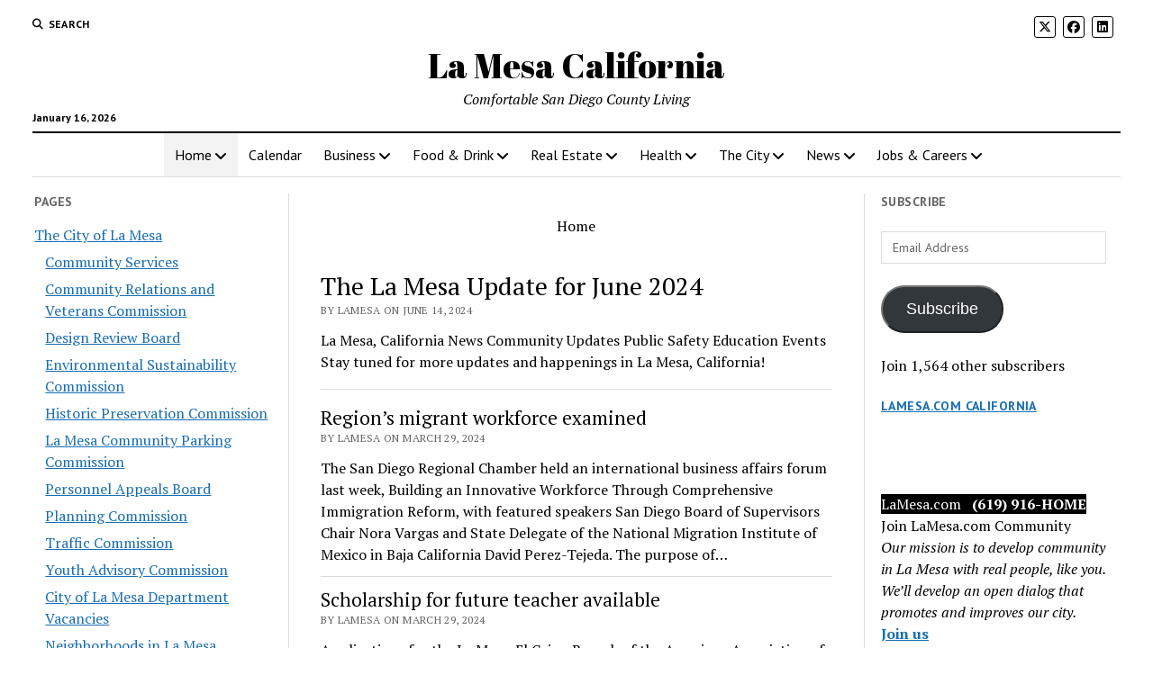

--- FILE ---
content_type: text/html; charset=UTF-8
request_url: https://www.lamesa.com/La%20Mesa/colin-parent/
body_size: 19071
content:
<!DOCTYPE html>

<html lang="en-US" prefix="og: https://ogp.me/ns#">

<head>
	<style id="jetpack-boost-critical-css">@media all{.wp-block-button__link{box-sizing:border-box;display:inline-block;text-align:center;word-break:break-word}:where(.wp-block-button__link){border-radius:9999px;box-shadow:none;padding:calc(.667em + 2px) calc(1.333em + 2px);text-decoration:none}ul{box-sizing:border-box}.screen-reader-text{border:0;clip:rect(1px,1px,1px,1px);clip-path:inset(50%);height:1px;margin:-1px;overflow:hidden;padding:0;position:absolute;width:1px;word-wrap:normal!important}.fa-brands,.fab,.fas{-moz-osx-font-smoothing:grayscale;-webkit-font-smoothing:antialiased;display:var(--fa-display,inline-block);font-style:normal;font-variant:normal;line-height:1;text-rendering:auto}.fas{font-family:"Font Awesome 6 Free"}.fa-brands,.fab{font-family:"Font Awesome 6 Brands"}.fa-angle-right:before{content:""}.fa-search:before{content:""}.fa-angle-left:before{content:""}@font-face{font-family:"Font Awesome 6 Brands";font-style:normal;font-weight:400;font-display:block}.fa-brands,.fab{font-weight:400}.fa-x-twitter:before{content:""}.fa-linkedin:before{content:""}.fa-facebook:before{content:""}@font-face{font-family:"Font Awesome 6 Free";font-style:normal;font-weight:400;font-display:block}@font-face{font-family:"Font Awesome 6 Free";font-style:normal;font-weight:900;font-display:block}.fas{font-weight:900}@font-face{font-family:"Font Awesome 5 Free";font-display:block;font-weight:900}@font-face{font-family:"Font Awesome 5 Free";font-display:block;font-weight:400}h1{font-size:1.75em;line-height:1.357}.toggle-dropdown,h2{font-size:1.3125em;line-height:1.143}.post-title{font-size:1.125em;line-height:1.333}.sidebar-left .widget-title,.sidebar-right .widget-title,input[type=email],input[type=search],input[type=submit]{font-size:.875em;line-height:1.286}.tagline{font-size:.875em;line-height:1.571}.dropdown-navigation a,.dropdown-navigation span,.post-byline{font-size:.75em;line-height:1.5}.site-header .date{font-size:.625em;line-height:1.8}.dropdown-navigation a,.dropdown-navigation span,.post-byline,.search-form-popup .search-submit,.search-toggle span,.sidebar-left .widget-title,.sidebar-right .widget-title{text-transform:uppercase;letter-spacing:.03em}.post-title a,.site-title a{color:#000;text-decoration:none}.post-title a:link,.site-title a:link{color:#000}.dropdown-navigation a,.menu-primary-items a,.site-header .social-media-icons a{color:#fff;text-decoration:none}.dropdown-navigation a:link,.menu-primary-items a:link,.site-header .social-media-icons a:link{color:#fff}*,:after,:before{box-sizing:border-box}body{height:100%;font-size:100%;line-height:1.5;margin:0;padding:0;font-family:"PT Serif",serif;color:#000;background:#fff;-webkit-font-smoothing:antialiased}.overflow-container{position:relative;height:auto;min-height:100%;overflow:hidden}.main{margin:0 auto}.loop-container:after{content:".";display:block;clear:both;visibility:hidden;line-height:0;height:0}p{margin:1.5em 0}a{color:#176db3}a:link{color:#176db3}h1,h2{font-family:"PT Serif",serif;margin:0;padding:0;font-weight:400}ul{font-size:1em;padding:0;margin:1.5em}ul ul{margin:0 1.5em}li li,ul ul{font-size:1em}blockquote{margin:1.5em 1.5em 1.5em 0;padding-left:1.5em;border-left:solid 3px #000}img{max-width:100%;height:auto}input[type=email],input[type=search]{width:100%;font-family:"PT Sans",sans-serif;padding:8px 12px;color:#000;border:solid 1px #dcdcdc;border-radius:0;-webkit-appearance:none}input[type=submit]{font-family:"PT Sans",sans-serif;font-weight:700;padding:10px 18px;color:#fff;background:#000;border:none;border-radius:0;-webkit-appearance:none}a img{border:none}@media only screen and (min-device-width:320px) and (max-device-width:480px) and (orientation:landscape){html{-webkit-text-size-adjust:none}}@media only screen and (min-device-width:768px) and (max-device-width:1024px) and (orientation:landscape){html{-webkit-text-size-adjust:none}}.screen-reader-text{position:absolute;clip:rect(1px 1px 1px 1px);clip:rect(1px,1px,1px,1px);overflow:hidden;height:1px;width:1px}.skip-content{position:absolute;top:-100%;width:100%;left:0;display:block;text-align:center;color:#fff!important;z-index:99;padding:1.5em;background:#000}.max-width{max-width:1280px;margin:0 auto;background:#fff}.blog .entry:last-child{border-bottom:none;padding-bottom:0}.site-header{position:relative;padding:.75em 5.556%;border-bottom:solid 1px #dcdcdc;margin-bottom:1.125em;text-align:center}.site-header:after{content:".";display:block;clear:both;visibility:hidden;line-height:0;height:0}.site-header .date{margin:0}.title-container{position:relative;z-index:19;display:inline-block;max-width:calc(100% - 96px)}.site-title{font-family:"Abril Fatface","Arial Black",cursive}.tagline{display:none;font-style:italic;margin:0}.social-media-icons{list-style:none}.social-media-icons li{display:inline-block;margin-right:8px;text-align:center}.social-media-icons a{line-height:30px;display:inline-block;width:36px;height:36px;border:solid 1px #fff;border-radius:3px}.social-media-icons i{vertical-align:middle}.site-header .social-media-icons{margin:-12px 0 3em;display:none;padding:0 5.556%;opacity:1;visibility:visible}.search-toggle{position:relative;z-index:19;float:left;border:solid 1px #dcdcdc;border-radius:3px;background:0 0;margin:0-36px 0 0;padding:8px 10px}.search-toggle span{display:none;font-family:"PT Sans",sans-serif;font-size:12px;line-height:1.5;font-weight:700;margin-left:6px}.search-toggle i{font-size:14px;line-height:18px}.search-form-popup{position:fixed;z-index:49;top:0;right:0;bottom:0;left:0;background:rgba(255,255,255,.97);padding:3.75em 5.556%;opacity:0;visibility:hidden}.search-form-popup .inner{position:relative;max-width:1210px;margin:0 auto}.search-form-popup .title{margin-bottom:18px;font-weight:700}.search-form-popup .search-form{display:-webkit-flex;display:-ms-flexbox;display:flex}.search-form-popup .search-field{border-radius:18px 0 0 18px;margin-right:0;border-right:none}.search-form-popup .search-submit{border-radius:0 18px 18px 0;margin-left:0;font-weight:700;min-width:87px}.search-form-popup .close{position:absolute;top:0;left:0;margin-left:8px}@media all and (min-width:31.25em){.search-form-popup .title{font-size:1.125em;line-height:1.333}}@media all and (min-width:37.5em){.site-header{padding:1.125em 2.778%}.site-title{font-size:1.3125em;line-height:1.143}.search-form-popup{padding:3.75em 2.778%}.search-form-popup .title{font-size:1.3125em;line-height:1.143;margin-bottom:24px}.search-form-popup .search-form{max-width:560px;margin:0 auto}}@media all and (min-width:50em){.site-header{border-bottom:0;padding-bottom:0}.site-header .date{display:inline-block;position:absolute;left:0;right:auto;bottom:-18px;font-family:"PT Sans",sans-serif;font-size:12px;line-height:1.5;font-weight:700}.title-container{display:block;max-width:100%;margin-bottom:1.5em}.site-title{font-size:1.75em;line-height:1.357}.tagline{display:block}.top-nav{margin-bottom:.375em}.top-nav:after{content:".";display:block;clear:both;visibility:hidden;line-height:0;height:0}.social-media-icons{line-height:0}.social-media-icons a{font-size:14px;line-height:18px;width:24px;height:24px;border:solid 1px #000}.site-header .social-media-icons{display:block;margin:0;padding:0;float:right}.site-header .social-media-icons a{color:#000}.site-header .social-media-icons a:link{color:#000}.search-toggle{position:relative;border:none;padding:0;margin:0 18px 0 0}.search-toggle span{display:inline-block}.search-toggle i{font-size:12px;line-height:1.5}.search-form-popup{padding-top:4.5em}.search-form-popup .title{font-size:1.75em;line-height:1.357}.search-form-popup .search-field{padding:11px 18px;border-radius:24px 0 0 24px;font-size:16px;line-height:1.5}.search-form-popup .search-submit{padding:15px 18px;border-radius:0 24px 24px 0}.search-form-popup .close{top:-54px}}@media all and (min-width:62.5em){.site-title{font-size:2.375em;line-height:1.342}.tagline{font-size:1em;line-height:1.5}.search-form-popup .title{font-size:2.375em;line-height:1.342}.search-form-popup .search-form{max-width:680px}}.layout-container{display:table;width:100%;table-layout:fixed}.main{display:table-header-group}.main .loop-container{padding:0 5.556% 1.5em}@media all and (min-width:37.5em){.main .loop-container{padding:0 2.778% 1.5em}}@media all and (min-width:50em){.content-container{position:relative}.content-container:after,.content-container:before{content:"";position:absolute;top:0;bottom:0;width:1px;background:#dcdcdc}.content-container:before{left:25%;right:auto}.content-container:after{right:25%;left:auto}.layout-container{display:block;position:relative;min-height:calc(100vh - 430px)}.layout-container:after{content:".";display:block;clear:both;visibility:hidden;line-height:0;height:0}.main{display:block;position:relative;width:50%;float:left;padding:0 2.778% 1.5em;margin-left:25%}.main .loop-container{padding:0}}.toggle-navigation{position:relative;z-index:19;float:right;border:solid 1px #dcdcdc;border-radius:3px;background:0 0;margin:0;padding:8px 5px;margin-left:-36px}.toggle-navigation svg{display:block}.menu-primary-container{position:fixed;z-index:19;top:67px;bottom:0;left:100%;width:100%;background:#000;opacity:0;visibility:hidden;overflow-y:scroll;overflow-x:hidden;-webkit-overflow-scrolling:touch;text-align:left}.menu-primary{padding:0 5.556%}.menu-primary-items{list-style:none;margin:0}.menu-primary-items:after{content:".";display:block;clear:both;visibility:hidden;line-height:0;height:0}.menu-primary-items li{position:relative;border-bottom:solid 1px #262626}.menu-primary-items li.current-menu-item>a{text-decoration:underline}.menu-primary-items a{display:block;font-family:"PT Sans",sans-serif;padding:15px 0}.menu-primary-items ul{position:fixed;top:-12px;left:100%;width:100%;list-style:none;margin:0;padding:0 5.556%;opacity:0;visibility:hidden}.menu-primary-items ul ul{left:200%}.toggle-dropdown{position:absolute;right:0;top:-1px;color:#fff;background:0 0;margin:0;padding:15px 5.556%;border:solid 1px #262626;border-radius:0}.dropdown-navigation{position:relative;z-index:39;opacity:0;visibility:hidden;font-family:"PT Sans",sans-serif;color:#fff;text-align:left;border-bottom:solid 1px #262626}.dropdown-navigation:after{content:".";display:block;clear:both;visibility:hidden;line-height:0;height:0}.dropdown-navigation a{font-weight:700;float:left;display:block;padding:.75em 5.556%}.dropdown-navigation span{font-weight:700;float:right;padding:.75em 5.556%;color:#999}.menu-primary-items{position:relative;top:-42px}@media all and (min-width:37.5em){.menu-primary-container{max-width:440px;box-shadow:-4px 0 12px 0 rgba(0,0,0,.1)}}@media all and (min-width:50em){.dropdown-navigation,.toggle-dropdown,.toggle-navigation{display:none}.menu-primary-container{position:static;max-width:none;box-shadow:none;background:0 0;opacity:1;visibility:visible;-webkit-transform:none;-ms-transform:none;transform:none;overflow:visible;text-align:center;border-top:solid 2px #000;border-bottom:solid 1px #dcdcdc}.menu-primary-items{position:static}.menu-primary-items li{position:relative;display:inline-block;border-bottom:none;margin-right:-4px}.menu-primary-items li.current-menu-item>a{text-decoration:none;background:#f3f3f3}.menu-primary-items li.menu-item-has-children>a:after{content:"";font-family:"Font Awesome 5 Free";font-weight:900;position:relative;margin-left:3px;line-height:1;top:1px}.menu-primary-items a{color:#000;display:inline-block;padding:12px}.menu-primary-items a:link{color:#000}.menu-primary-items ul{position:absolute;z-index:19;top:100%;left:.75em;width:auto;min-width:100%;padding:0;background:#fff;box-shadow:0 2px 4px 0 rgba(0,0,0,.1);text-align:left}.menu-primary-items ul:before{content:"";position:absolute;top:0;right:0;width:0;height:1px;background-image:-webkit-linear-gradient(left,#000,#dcdcdc);background-image:linear-gradient(to right,#000,#dcdcdc)}.menu-primary-items ul li{display:block;font-size:.875em;line-height:1.571;white-space:nowrap;margin-right:0}.menu-primary-items ul li.menu-item-has-children>a{position:relative}.menu-primary-items ul li.menu-item-has-children>a:after{content:"";position:absolute;top:10px;right:12px}.menu-primary-items ul li.menu-item-has-children:first-child>a:after{top:14px}.menu-primary-items ul li li{font-size:1em}.menu-primary-items ul li:first-child a{padding-top:12px}.menu-primary-items ul li:last-child a{padding-bottom:12px}.menu-primary-items ul a{display:block;padding:6px 36px 6px 24px}.menu-primary-items ul ul{left:calc(100% + 12px);top:0}}.menu-secondary-container{display:none}.menu-secondary{padding:0 5.556%}@media all and (min-width:50em){.menu-secondary-container{display:block;float:left;text-align:left}.menu-secondary{padding:0}}.entry{margin-bottom:1.125em;padding-bottom:1.125em;border-bottom:solid 1px #dcdcdc}.post-header{margin:.75em 0}.post-byline{color:#666}.post-content{margin-top:.75em}.post-content>p:first-child{margin-top:0}.post-content>p:last-child{margin-bottom:0}.post-content:after{content:".";display:block;clear:both;visibility:hidden;line-height:0;height:0}@media all and (min-width:31.25em){.post-title{font-size:1.3125em;line-height:1.143}}@media all and (min-width:37.5em){.post-title{font-size:1.75em;line-height:1.357}}@media all and (min-width:50em){.post-title{font-size:1.125em;line-height:1.333}}@media all and (min-width:56.25em){.post-title{font-size:1.3125em;line-height:1.143}}@media all and (min-width:68.75em){.post-title{font-size:1.75em;line-height:1.357}}.sidebar-left .inner,.sidebar-right .inner{padding:1.5em 5.556%0;margin:.75em 0;border-top:solid 1px #dcdcdc}.sidebar-left .inner:after,.sidebar-right .inner:after{content:".";display:block;clear:both;visibility:hidden;line-height:0;height:0}.sidebar-left .widget,.sidebar-right .widget{margin-bottom:1.5em}.sidebar-left .widget-title,.sidebar-right .widget-title{font-family:"PT Sans",sans-serif;font-weight:700;color:#666}.sidebar-left{display:table-row-group}.sidebar-right{display:table-footer-group}@media all and (min-width:37.5em){.sidebar .inner{padding:1.5em 2.778%0}.sidebar .widget{width:48%;float:right}.sidebar .widget:nth-child(odd){margin-right:4%;float:left}.sidebar-left{position:relative;padding-right:1.125em}.sidebar-left:before{content:"";position:absolute;top:0;right:-1px;bottom:0;width:1px;background:#dcdcdc}.sidebar-right{padding-left:1.125em}}@media all and (min-width:50em){.sidebar{display:block;margin:0;width:22%}.sidebar .inner{padding:0;margin:0;border:none}.sidebar .widget{width:100%;float:none;clear:both}.sidebar .widget:nth-child(odd){margin-right:0}.sidebar-left{margin-left:3%;padding-left:0;float:left}.sidebar-left:before{display:none}.sidebar-left~.main{margin-left:0}.sidebar-right{margin-right:3%;padding-right:0;float:right}}.widget-area:after{content:".";display:block;clear:both;visibility:hidden;line-height:0;height:0}.widget-area-above-main{text-align:center}.widget-area-above-main.active-1 .widget{margin-bottom:.75em}.widget-area-above-main{margin-bottom:.75em}.widget-area-above-main{padding:0 5.556%}@media all and (min-width:37.5em){.widget-area-above-main{padding:0 2.778%}}@media all and (min-width:50em){.widget-area-above-main{padding:0}}.widget-title{margin-bottom:1.125em}.widget input{max-width:100%}.widget>ul{margin:0;list-style:none}.widget>ul li{margin-bottom:6px}.widget_pages li{color:#666}.widget_pages ul{list-style:none}.widget_pages ul ul{margin:6px 0 0 12px}.layout-rows-excerpt .rows-excerpt{margin-bottom:.75em;padding-bottom:.75em}.layout-rows-excerpt .rows-excerpt>article:after{content:".";display:block;clear:both;visibility:hidden;line-height:0;height:0}.layout-rows-excerpt .rows-excerpt .post-header{margin:0}.layout-rows-excerpt .rows-excerpt>article{-webkit-flex-wrap:wrap;-ms-flex-wrap:wrap;flex-wrap:wrap}@media all and (min-width:37.5em){.layout-rows-excerpt .rows-excerpt .post-title{font-size:1.3125em;line-height:1.143}}@media all and (min-width:37.5em){.layout-rows-excerpt .rows-excerpt .post-title{font-size:1.125em;line-height:1.333}}@media all and (min-width:68.75em){.layout-rows-excerpt .rows-excerpt .post-title{font-size:1.3125em;line-height:1.333}}#subscribe-email input{width:95%}.screen-reader-text{border:0;clip:rect(1px,1px,1px,1px);clip-path:inset(50%);height:1px;margin:-1px;overflow:hidden;padding:0;position:absolute!important;width:1px;word-wrap:normal!important}#callnowbutton{display:none}@media screen and (max-width:650px){#callnowbutton.cnb-displaymode-mobile-only{display:block;position:fixed;text-decoration:none}#callnowbutton.cnb-full.cnb-displaymode-mobile-only{display:flex}}#callnowbutton.cnb-full{justify-content:center;align-items:center;text-shadow:0 1px 0 rgba(0,0,0,.18);width:100%;left:0;height:60px}.cnb-full.cnb-full-bottom{bottom:0}.cnb-full.cnb-text{text-align:center;color:#fff;font-weight:600;font-size:120%;overflow:hidden;white-space:nowrap}.cnb-zindex-10{z-index:2147483647}}</style>	<style>img:is([sizes="auto" i], [sizes^="auto," i]) { contain-intrinsic-size: 3000px 1500px }</style>
	<meta charset="UTF-8" />
<meta name="viewport" content="width=device-width, initial-scale=1" />
<meta name="template" content="Mission News 1.63" />
<!-- Jetpack Site Verification Tags -->
<meta name="msvalidate.01" content="D549470194C9BFAA6DE857BA391052B0" />

<!-- Search Engine Optimization by Rank Math - https://rankmath.com/ -->
<title>La Mesa San Diego County California</title>
<meta name="description" content="The City of La Mesa has long been known for its close knit business and local communities. La Mesa&#039;s quality leadership is reflected in its success."/>
<meta name="robots" content="follow, index"/>
<link rel="canonical" href="https://www.lamesa.com/" />
<link rel="next" href="https://www.lamesa.com/page/2/" />
<meta property="og:locale" content="en_US" />
<meta property="og:type" content="website" />
<meta property="og:title" content="La Mesa California" />
<meta property="og:description" content="LaMesa.com is the community website for La Mesa California. Everyone is welcome to participate." />
<meta property="og:url" content="https://www.lamesa.com/" />
<meta property="og:site_name" content="La Mesa California" />
<meta property="og:image" content="https://i0.wp.com/www.lamesa.com/wp-content/uploads/2018/01/cropped-ico-1-3.png" />
<meta property="og:image:secure_url" content="https://i0.wp.com/www.lamesa.com/wp-content/uploads/2018/01/cropped-ico-1-3.png" />
<meta property="og:image:width" content="512" />
<meta property="og:image:height" content="512" />
<meta property="og:image:alt" content="La Mesa California" />
<meta property="og:image:type" content="image/png" />
<meta name="twitter:card" content="summary_large_image" />
<meta name="twitter:title" content="La Mesa California" />
<meta name="twitter:description" content="LaMesa.com is the community website for La Mesa California. Everyone is welcome to participate." />
<meta name="twitter:site" content="@https://twitter.com/LaMesaSanDiego" />
<meta name="twitter:image" content="https://i0.wp.com/www.lamesa.com/wp-content/uploads/2018/01/cropped-ico-1-3.png" />
<script data-jetpack-boost="ignore" type="application/ld+json" class="rank-math-schema">{"@context":"https://schema.org","@graph":[{"@type":"Place","@id":"https://www.lamesa.com/#place","geo":{"@type":"GeoCoordinates","latitude":"32.7698445","longitude":"-117.0528141"},"hasMap":"https://www.google.com/maps/search/?api=1&amp;query=32.7698445,-117.0528141","address":{"@type":"PostalAddress","streetAddress":"7689 High St","addressLocality":"La Mesa","addressRegion":"California","postalCode":"91941","addressCountry":"US"}},{"@type":"Organization","@id":"https://www.lamesa.com/#organization","name":"La Mesa California","url":"https://www.lamesa.com","sameAs":["https://www.facebook.com/LaMesaSanDiego","https://twitter.com/https://twitter.com/LaMesaSanDiego"],"email":"info@lamesa.com","address":{"@type":"PostalAddress","streetAddress":"7689 High St","addressLocality":"La Mesa","addressRegion":"California","postalCode":"91941","addressCountry":"US"},"logo":{"@type":"ImageObject","@id":"https://www.lamesa.com/#logo","url":"https://www.lamesa.com/wp-content/uploads/2018/01/cropped-ico-1-3.png","contentUrl":"https://www.lamesa.com/wp-content/uploads/2018/01/cropped-ico-1-3.png","caption":"La Mesa California","inLanguage":"en-US","width":"512","height":"512"},"contactPoint":[{"@type":"ContactPoint","telephone":"+1-619-916-4663","contactType":"sales"}],"description":"La Mesa is a city in San Diego County, California, located nine miles east of Downtown San Diego. Nicknamed \"the Jewel of the Hills\", La Mesa is known for its tree-lined streets, walkable neighborhoods, and easy access to retail and commercial areas. ","location":{"@id":"https://www.lamesa.com/#place"}},{"@type":"WebSite","@id":"https://www.lamesa.com/#website","url":"https://www.lamesa.com","name":"La Mesa California","alternateName":"La Mesa San Diego California","publisher":{"@id":"https://www.lamesa.com/#organization"},"inLanguage":"en-US","potentialAction":{"@type":"SearchAction","target":"https://www.lamesa.com/?s={search_term_string}","query-input":"required name=search_term_string"}},{"@type":"CollectionPage","@id":"https://www.lamesa.com/#webpage","url":"https://www.lamesa.com/","name":"La Mesa San Diego County California","about":{"@id":"https://www.lamesa.com/#organization"},"isPartOf":{"@id":"https://www.lamesa.com/#website"},"inLanguage":"en-US"}]}</script>
<meta name="google-site-verification" content="H__Hug-xxgRYQTNyVG6TMJqQ-noFUX6HRjMneEtisZo" />
<!-- /Rank Math WordPress SEO plugin -->

<link rel='dns-prefetch' href='//www.googletagmanager.com' />
<link rel='dns-prefetch' href='//stats.wp.com' />
<link rel='dns-prefetch' href='//fonts.googleapis.com' />
<link rel='dns-prefetch' href='//v0.wordpress.com' />
<link rel='dns-prefetch' href='//widgets.wp.com' />
<link rel='dns-prefetch' href='//s0.wp.com' />
<link rel='dns-prefetch' href='//0.gravatar.com' />
<link rel='dns-prefetch' href='//1.gravatar.com' />
<link rel='dns-prefetch' href='//2.gravatar.com' />
<link rel='dns-prefetch' href='//jetpack.wordpress.com' />
<link rel='dns-prefetch' href='//public-api.wordpress.com' />
<link rel='preconnect' href='//i0.wp.com' />
<link rel='preconnect' href='//c0.wp.com' />
<link rel="alternate" type="application/rss+xml" title="La Mesa California &raquo; Feed" href="https://www.lamesa.com/feed/" />
<link rel="alternate" type="application/rss+xml" title="La Mesa California &raquo; Comments Feed" href="https://www.lamesa.com/comments/feed/" />

<style>@media screen and (max-width: 650px) {body {padding-bottom:60px;}}</style><noscript><link rel='stylesheet' id='all-css-bb6666a36f3f358ab068055c9c4442db' href='https://www.lamesa.com/wp-content/boost-cache/static/5b0f409c77.min.css' type='text/css' media='all' /></noscript><link data-media="all" onload="this.media=this.dataset.media; delete this.dataset.media; this.removeAttribute( &#039;onload&#039; );" rel='stylesheet' id='all-css-bb6666a36f3f358ab068055c9c4442db' href='https://www.lamesa.com/wp-content/boost-cache/static/5b0f409c77.min.css' type='text/css' media="not all" />
<style id='wp-emoji-styles-inline-css'>

	img.wp-smiley, img.emoji {
		display: inline !important;
		border: none !important;
		box-shadow: none !important;
		height: 1em !important;
		width: 1em !important;
		margin: 0 0.07em !important;
		vertical-align: -0.1em !important;
		background: none !important;
		padding: 0 !important;
	}
</style>
<style id='classic-theme-styles-inline-css'>
/*! This file is auto-generated */
.wp-block-button__link{color:#fff;background-color:#32373c;border-radius:9999px;box-shadow:none;text-decoration:none;padding:calc(.667em + 2px) calc(1.333em + 2px);font-size:1.125em}.wp-block-file__button{background:#32373c;color:#fff;text-decoration:none}
</style>
<style id='jetpack-sharing-buttons-style-inline-css'>
.jetpack-sharing-buttons__services-list{display:flex;flex-direction:row;flex-wrap:wrap;gap:0;list-style-type:none;margin:5px;padding:0}.jetpack-sharing-buttons__services-list.has-small-icon-size{font-size:12px}.jetpack-sharing-buttons__services-list.has-normal-icon-size{font-size:16px}.jetpack-sharing-buttons__services-list.has-large-icon-size{font-size:24px}.jetpack-sharing-buttons__services-list.has-huge-icon-size{font-size:36px}@media print{.jetpack-sharing-buttons__services-list{display:none!important}}.editor-styles-wrapper .wp-block-jetpack-sharing-buttons{gap:0;padding-inline-start:0}ul.jetpack-sharing-buttons__services-list.has-background{padding:1.25em 2.375em}
</style>
<style id='global-styles-inline-css'>
:root{--wp--preset--aspect-ratio--square: 1;--wp--preset--aspect-ratio--4-3: 4/3;--wp--preset--aspect-ratio--3-4: 3/4;--wp--preset--aspect-ratio--3-2: 3/2;--wp--preset--aspect-ratio--2-3: 2/3;--wp--preset--aspect-ratio--16-9: 16/9;--wp--preset--aspect-ratio--9-16: 9/16;--wp--preset--color--black: #000000;--wp--preset--color--cyan-bluish-gray: #abb8c3;--wp--preset--color--white: #ffffff;--wp--preset--color--pale-pink: #f78da7;--wp--preset--color--vivid-red: #cf2e2e;--wp--preset--color--luminous-vivid-orange: #ff6900;--wp--preset--color--luminous-vivid-amber: #fcb900;--wp--preset--color--light-green-cyan: #7bdcb5;--wp--preset--color--vivid-green-cyan: #00d084;--wp--preset--color--pale-cyan-blue: #8ed1fc;--wp--preset--color--vivid-cyan-blue: #0693e3;--wp--preset--color--vivid-purple: #9b51e0;--wp--preset--gradient--vivid-cyan-blue-to-vivid-purple: linear-gradient(135deg,rgba(6,147,227,1) 0%,rgb(155,81,224) 100%);--wp--preset--gradient--light-green-cyan-to-vivid-green-cyan: linear-gradient(135deg,rgb(122,220,180) 0%,rgb(0,208,130) 100%);--wp--preset--gradient--luminous-vivid-amber-to-luminous-vivid-orange: linear-gradient(135deg,rgba(252,185,0,1) 0%,rgba(255,105,0,1) 100%);--wp--preset--gradient--luminous-vivid-orange-to-vivid-red: linear-gradient(135deg,rgba(255,105,0,1) 0%,rgb(207,46,46) 100%);--wp--preset--gradient--very-light-gray-to-cyan-bluish-gray: linear-gradient(135deg,rgb(238,238,238) 0%,rgb(169,184,195) 100%);--wp--preset--gradient--cool-to-warm-spectrum: linear-gradient(135deg,rgb(74,234,220) 0%,rgb(151,120,209) 20%,rgb(207,42,186) 40%,rgb(238,44,130) 60%,rgb(251,105,98) 80%,rgb(254,248,76) 100%);--wp--preset--gradient--blush-light-purple: linear-gradient(135deg,rgb(255,206,236) 0%,rgb(152,150,240) 100%);--wp--preset--gradient--blush-bordeaux: linear-gradient(135deg,rgb(254,205,165) 0%,rgb(254,45,45) 50%,rgb(107,0,62) 100%);--wp--preset--gradient--luminous-dusk: linear-gradient(135deg,rgb(255,203,112) 0%,rgb(199,81,192) 50%,rgb(65,88,208) 100%);--wp--preset--gradient--pale-ocean: linear-gradient(135deg,rgb(255,245,203) 0%,rgb(182,227,212) 50%,rgb(51,167,181) 100%);--wp--preset--gradient--electric-grass: linear-gradient(135deg,rgb(202,248,128) 0%,rgb(113,206,126) 100%);--wp--preset--gradient--midnight: linear-gradient(135deg,rgb(2,3,129) 0%,rgb(40,116,252) 100%);--wp--preset--font-size--small: 12px;--wp--preset--font-size--medium: 20px;--wp--preset--font-size--large: 21px;--wp--preset--font-size--x-large: 42px;--wp--preset--font-size--regular: 16px;--wp--preset--font-size--larger: 28px;--wp--preset--spacing--20: 0.44rem;--wp--preset--spacing--30: 0.67rem;--wp--preset--spacing--40: 1rem;--wp--preset--spacing--50: 1.5rem;--wp--preset--spacing--60: 2.25rem;--wp--preset--spacing--70: 3.38rem;--wp--preset--spacing--80: 5.06rem;--wp--preset--shadow--natural: 6px 6px 9px rgba(0, 0, 0, 0.2);--wp--preset--shadow--deep: 12px 12px 50px rgba(0, 0, 0, 0.4);--wp--preset--shadow--sharp: 6px 6px 0px rgba(0, 0, 0, 0.2);--wp--preset--shadow--outlined: 6px 6px 0px -3px rgba(255, 255, 255, 1), 6px 6px rgba(0, 0, 0, 1);--wp--preset--shadow--crisp: 6px 6px 0px rgba(0, 0, 0, 1);}:where(.is-layout-flex){gap: 0.5em;}:where(.is-layout-grid){gap: 0.5em;}body .is-layout-flex{display: flex;}.is-layout-flex{flex-wrap: wrap;align-items: center;}.is-layout-flex > :is(*, div){margin: 0;}body .is-layout-grid{display: grid;}.is-layout-grid > :is(*, div){margin: 0;}:where(.wp-block-columns.is-layout-flex){gap: 2em;}:where(.wp-block-columns.is-layout-grid){gap: 2em;}:where(.wp-block-post-template.is-layout-flex){gap: 1.25em;}:where(.wp-block-post-template.is-layout-grid){gap: 1.25em;}.has-black-color{color: var(--wp--preset--color--black) !important;}.has-cyan-bluish-gray-color{color: var(--wp--preset--color--cyan-bluish-gray) !important;}.has-white-color{color: var(--wp--preset--color--white) !important;}.has-pale-pink-color{color: var(--wp--preset--color--pale-pink) !important;}.has-vivid-red-color{color: var(--wp--preset--color--vivid-red) !important;}.has-luminous-vivid-orange-color{color: var(--wp--preset--color--luminous-vivid-orange) !important;}.has-luminous-vivid-amber-color{color: var(--wp--preset--color--luminous-vivid-amber) !important;}.has-light-green-cyan-color{color: var(--wp--preset--color--light-green-cyan) !important;}.has-vivid-green-cyan-color{color: var(--wp--preset--color--vivid-green-cyan) !important;}.has-pale-cyan-blue-color{color: var(--wp--preset--color--pale-cyan-blue) !important;}.has-vivid-cyan-blue-color{color: var(--wp--preset--color--vivid-cyan-blue) !important;}.has-vivid-purple-color{color: var(--wp--preset--color--vivid-purple) !important;}.has-black-background-color{background-color: var(--wp--preset--color--black) !important;}.has-cyan-bluish-gray-background-color{background-color: var(--wp--preset--color--cyan-bluish-gray) !important;}.has-white-background-color{background-color: var(--wp--preset--color--white) !important;}.has-pale-pink-background-color{background-color: var(--wp--preset--color--pale-pink) !important;}.has-vivid-red-background-color{background-color: var(--wp--preset--color--vivid-red) !important;}.has-luminous-vivid-orange-background-color{background-color: var(--wp--preset--color--luminous-vivid-orange) !important;}.has-luminous-vivid-amber-background-color{background-color: var(--wp--preset--color--luminous-vivid-amber) !important;}.has-light-green-cyan-background-color{background-color: var(--wp--preset--color--light-green-cyan) !important;}.has-vivid-green-cyan-background-color{background-color: var(--wp--preset--color--vivid-green-cyan) !important;}.has-pale-cyan-blue-background-color{background-color: var(--wp--preset--color--pale-cyan-blue) !important;}.has-vivid-cyan-blue-background-color{background-color: var(--wp--preset--color--vivid-cyan-blue) !important;}.has-vivid-purple-background-color{background-color: var(--wp--preset--color--vivid-purple) !important;}.has-black-border-color{border-color: var(--wp--preset--color--black) !important;}.has-cyan-bluish-gray-border-color{border-color: var(--wp--preset--color--cyan-bluish-gray) !important;}.has-white-border-color{border-color: var(--wp--preset--color--white) !important;}.has-pale-pink-border-color{border-color: var(--wp--preset--color--pale-pink) !important;}.has-vivid-red-border-color{border-color: var(--wp--preset--color--vivid-red) !important;}.has-luminous-vivid-orange-border-color{border-color: var(--wp--preset--color--luminous-vivid-orange) !important;}.has-luminous-vivid-amber-border-color{border-color: var(--wp--preset--color--luminous-vivid-amber) !important;}.has-light-green-cyan-border-color{border-color: var(--wp--preset--color--light-green-cyan) !important;}.has-vivid-green-cyan-border-color{border-color: var(--wp--preset--color--vivid-green-cyan) !important;}.has-pale-cyan-blue-border-color{border-color: var(--wp--preset--color--pale-cyan-blue) !important;}.has-vivid-cyan-blue-border-color{border-color: var(--wp--preset--color--vivid-cyan-blue) !important;}.has-vivid-purple-border-color{border-color: var(--wp--preset--color--vivid-purple) !important;}.has-vivid-cyan-blue-to-vivid-purple-gradient-background{background: var(--wp--preset--gradient--vivid-cyan-blue-to-vivid-purple) !important;}.has-light-green-cyan-to-vivid-green-cyan-gradient-background{background: var(--wp--preset--gradient--light-green-cyan-to-vivid-green-cyan) !important;}.has-luminous-vivid-amber-to-luminous-vivid-orange-gradient-background{background: var(--wp--preset--gradient--luminous-vivid-amber-to-luminous-vivid-orange) !important;}.has-luminous-vivid-orange-to-vivid-red-gradient-background{background: var(--wp--preset--gradient--luminous-vivid-orange-to-vivid-red) !important;}.has-very-light-gray-to-cyan-bluish-gray-gradient-background{background: var(--wp--preset--gradient--very-light-gray-to-cyan-bluish-gray) !important;}.has-cool-to-warm-spectrum-gradient-background{background: var(--wp--preset--gradient--cool-to-warm-spectrum) !important;}.has-blush-light-purple-gradient-background{background: var(--wp--preset--gradient--blush-light-purple) !important;}.has-blush-bordeaux-gradient-background{background: var(--wp--preset--gradient--blush-bordeaux) !important;}.has-luminous-dusk-gradient-background{background: var(--wp--preset--gradient--luminous-dusk) !important;}.has-pale-ocean-gradient-background{background: var(--wp--preset--gradient--pale-ocean) !important;}.has-electric-grass-gradient-background{background: var(--wp--preset--gradient--electric-grass) !important;}.has-midnight-gradient-background{background: var(--wp--preset--gradient--midnight) !important;}.has-small-font-size{font-size: var(--wp--preset--font-size--small) !important;}.has-medium-font-size{font-size: var(--wp--preset--font-size--medium) !important;}.has-large-font-size{font-size: var(--wp--preset--font-size--large) !important;}.has-x-large-font-size{font-size: var(--wp--preset--font-size--x-large) !important;}
:where(.wp-block-post-template.is-layout-flex){gap: 1.25em;}:where(.wp-block-post-template.is-layout-grid){gap: 1.25em;}
:where(.wp-block-columns.is-layout-flex){gap: 2em;}:where(.wp-block-columns.is-layout-grid){gap: 2em;}
:root :where(.wp-block-pullquote){font-size: 1.5em;line-height: 1.6;}
</style>
<noscript><link rel='stylesheet' id='ct-mission-news-google-fonts-css' href='//fonts.googleapis.com/css?family=Abril+Fatface%7CPT+Sans%3A400%2C700%7CPT+Serif%3A400%2C400i%2C700%2C700i&#038;subset=latin%2Clatin-ext&#038;display=swap&#038;ver=6.8.3' media='all' />
</noscript><link data-media="all" onload="this.media=this.dataset.media; delete this.dataset.media; this.removeAttribute( &#039;onload&#039; );" rel='stylesheet' id='ct-mission-news-google-fonts-css' href='//fonts.googleapis.com/css?family=Abril+Fatface%7CPT+Sans%3A400%2C700%7CPT+Serif%3A400%2C400i%2C700%2C700i&#038;subset=latin%2Clatin-ext&#038;display=swap&#038;ver=6.8.3' media="not all" />
<style id='jetpack_facebook_likebox-inline-css'>
.widget_facebook_likebox {
	overflow: hidden;
}

</style>
<script data-jetpack-boost="ignore" type="text/javascript" src="https://www.lamesa.com/wp-includes/js/jquery/jquery.min.js?ver=3.7.1" id="jquery-core-js"></script>


<!-- Google tag (gtag.js) snippet added by Site Kit -->
<!-- Google Analytics snippet added by Site Kit -->


<link rel="https://api.w.org/" href="https://www.lamesa.com/wp-json/" /><link rel="EditURI" type="application/rsd+xml" title="RSD" href="https://www.lamesa.com/xmlrpc.php?rsd" />
<meta name="generator" content="WordPress 6.8.3" />
<link rel='shortlink' href='https://wp.me/93FQB' />
<meta name="generator" content="Site Kit by Google 1.170.0" /><meta http-equiv="Content-type" content="text/html; charset=utf-8" />	<style>img#wpstats{display:none}</style>
		
<!-- Google AdSense meta tags added by Site Kit -->
<meta name="google-adsense-platform-account" content="ca-host-pub-2644536267352236">
<meta name="google-adsense-platform-domain" content="sitekit.withgoogle.com">
<!-- End Google AdSense meta tags added by Site Kit -->
<link rel="icon" href="https://i0.wp.com/www.lamesa.com/wp-content/uploads/2018/01/cropped-ico-1-3.png?fit=32%2C32&#038;ssl=1" sizes="32x32" />
<link rel="icon" href="https://i0.wp.com/www.lamesa.com/wp-content/uploads/2018/01/cropped-ico-1-3.png?fit=192%2C192&#038;ssl=1" sizes="192x192" />
<link rel="apple-touch-icon" href="https://i0.wp.com/www.lamesa.com/wp-content/uploads/2018/01/cropped-ico-1-3.png?fit=180%2C180&#038;ssl=1" />
<meta name="msapplication-TileImage" content="https://i0.wp.com/www.lamesa.com/wp-content/uploads/2018/01/cropped-ico-1-3.png?fit=270%2C270&#038;ssl=1" />
</head>

<body id="mission-news" class="home blog wp-theme-mission-news layout-rows-excerpt">
<a class="skip-content" href="#main">Press &quot;Enter&quot; to skip to content</a>
<div id="overflow-container" class="overflow-container">
	<div id="max-width" class="max-width">
							<header class="site-header" id="site-header" role="banner">
				<div class="top-nav">
					<button id="search-toggle" class="search-toggle"><i class="fas fa-search"></i><span>Search</span></button>
<div id="search-form-popup" class="search-form-popup">
	<div class="inner">
		<div class="title">Search La Mesa California</div>
		<div class='search-form-container'>
    <form role="search" method="get" class="search-form" action="https://www.lamesa.com">
        <input id="search-field" type="search" class="search-field" value="" name="s"
               title="Search" placeholder=" Search for..." />
        <input type="submit" class="search-submit" value='Search'/>
    </form>
</div>		<a id="close-search" class="close" href="#"><svg xmlns="http://www.w3.org/2000/svg" width="20" height="20" viewBox="0 0 20 20" version="1.1"><g stroke="none" stroke-width="1" fill="none" fill-rule="evenodd"><g transform="translate(-17.000000, -12.000000)" fill="#000000"><g transform="translate(17.000000, 12.000000)"><rect transform="translate(10.000000, 10.000000) rotate(45.000000) translate(-10.000000, -10.000000) " x="9" y="-2" width="2" height="24"/><rect transform="translate(10.000000, 10.000000) rotate(-45.000000) translate(-10.000000, -10.000000) " x="9" y="-2" width="2" height="24"/></g></g></g></svg></a>
	</div>
</div>
					<div id="menu-secondary-container" class="menu-secondary-container">
						<div id="menu-secondary" class="menu-container menu-secondary" role="navigation">
	</div>
					</div>
					<ul id='social-media-icons' class='social-media-icons'><li>					<a class="twitter" target="_blank"
					   href="https://twitter.com/LaMesaSanDiego">
						<i class="fa-brands fa-x-twitter"
						   title="twitter"></i>
					</a>
					</li><li>					<a class="facebook" target="_blank"
					   href="https://www.facebook.com/LaMesaSanDiego">
						<i class="fab fa-facebook"
						   title="facebook"></i>
					</a>
					</li><li>					<a class="linkedin" target="_blank"
					   href="https://www.linkedin.com/company/lamesa/">
						<i class="fab fa-linkedin"
						   title="linkedin"></i>
					</a>
					</li></ul>				</div>
				<div id="title-container" class="title-container"><div class='site-title has-date'><a href='https://www.lamesa.com'>La Mesa California</a></div><p class="date">January 16, 2026</p><p class="tagline">Comfortable San Diego County Living</p>				</div>
				<button id="toggle-navigation" class="toggle-navigation" name="toggle-navigation" aria-expanded="false">
					<span class="screen-reader-text">open menu</span>
					<svg xmlns="http://www.w3.org/2000/svg" width="24" height="18" viewBox="0 0 24 18" version="1.1"><g stroke="none" stroke-width="1" fill="none" fill-rule="evenodd"><g transform="translate(-272.000000, -21.000000)" fill="#000000"><g transform="translate(266.000000, 12.000000)"><g transform="translate(6.000000, 9.000000)"><rect class="top-bar" x="0" y="0" width="24" height="2"/><rect class="middle-bar" x="0" y="8" width="24" height="2"/><rect class="bottom-bar" x="0" y="16" width="24" height="2"/></g></g></g></g></svg>				</button>
				<div id="menu-primary-container" class="menu-primary-container tier-1">
					<div class="dropdown-navigation"><a id="back-button" class="back-button" href="#"><i class="fas fa-angle-left"></i> Back</a><span class="label"></span></div>
<div id="menu-primary" class="menu-container menu-primary" role="navigation">
    <nav class="menu"><ul id="menu-primary-items" class="menu-primary-items"><li id="menu-item-2827" class="menu-item menu-item-type-custom menu-item-object-custom current-menu-item menu-item-home menu-item-has-children menu-item-2827"><a href="https://www.lamesa.com">Home</a><button class="toggle-dropdown" aria-expanded="false" name="toggle-dropdown"><span class="screen-reader-text">open menu</span><i class="fas fa-angle-right"></i></button>
<ul class="sub-menu">
	<li id="menu-item-6435" class="menu-item menu-item-type-post_type menu-item-object-page menu-item-6435"><a href="https://www.lamesa.com/contact-us/">Contact Us</a></li>
	<li id="menu-item-13063" class="menu-item menu-item-type-post_type menu-item-object-page menu-item-privacy-policy menu-item-13063"><a rel="privacy-policy" href="https://www.lamesa.com/business/privacy-policy/">Privacy Policy</a></li>
</ul>
</li>
<li id="menu-item-11540" class="menu-item menu-item-type-custom menu-item-object-custom menu-item-11540"><a href="https://www.lamesa.com/event-calendar/">Calendar</a></li>
<li id="menu-item-6477" class="menu-item menu-item-type-post_type menu-item-object-page menu-item-has-children menu-item-6477"><a href="https://www.lamesa.com/business/">Business</a><button class="toggle-dropdown" aria-expanded="false" name="toggle-dropdown"><span class="screen-reader-text">open menu</span><i class="fas fa-angle-right"></i></button>
<ul class="sub-menu">
	<li id="menu-item-7987" class="menu-item menu-item-type-post_type menu-item-object-page menu-item-7987"><a href="https://www.lamesa.com/business/add-your-business/">Add Your Business Buy Local</a></li>
	<li id="menu-item-14607" class="menu-item menu-item-type-post_type menu-item-object-page menu-item-14607"><a href="https://www.lamesa.com/business/la-mesa-village-association/">La Mesa Village Association</a></li>
	<li id="menu-item-64804" class="menu-item menu-item-type-post_type menu-item-object-page menu-item-64804"><a href="https://www.lamesa.com/foothills-art-association/">Foothills Art Association</a></li>
	<li id="menu-item-14148" class="menu-item menu-item-type-post_type menu-item-object-page menu-item-14148"><a href="https://www.lamesa.com/business/insurance/">Insurance</a></li>
	<li id="menu-item-14614" class="menu-item menu-item-type-post_type menu-item-object-page menu-item-has-children menu-item-14614"><a href="https://www.lamesa.com/business/law-directory/">La Mesa Law Directory</a><button class="toggle-dropdown" aria-expanded="false" name="toggle-dropdown"><span class="screen-reader-text">open menu</span><i class="fas fa-angle-right"></i></button>
	<ul class="sub-menu">
		<li id="menu-item-14625" class="menu-item menu-item-type-post_type menu-item-object-page menu-item-14625"><a href="https://www.lamesa.com/business/law-directory/la-mesa-bankruptcy-law/">La Mesa Bankruptcy Law</a></li>
		<li id="menu-item-14643" class="menu-item menu-item-type-post_type menu-item-object-page menu-item-14643"><a href="https://www.lamesa.com/business/law-directory/employment-law-la-mesa/">Employment Law La Mesa</a></li>
		<li id="menu-item-14632" class="menu-item menu-item-type-post_type menu-item-object-page menu-item-14632"><a href="https://www.lamesa.com/business/law-directory/business-litigation-la-mesa/">Business Litigation La Mesa</a></li>
		<li id="menu-item-14642" class="menu-item menu-item-type-post_type menu-item-object-page menu-item-14642"><a href="https://www.lamesa.com/business/law-directory/civil-litigation-law/">Civil Litigation Law</a></li>
		<li id="menu-item-14644" class="menu-item menu-item-type-post_type menu-item-object-page menu-item-14644"><a href="https://www.lamesa.com/business/law-directory/family-law-la-mesa/">Family Law La Mesa</a></li>
	</ul>
</li>
	<li id="menu-item-11363" class="menu-item menu-item-type-post_type menu-item-object-page menu-item-11363"><a href="https://www.lamesa.com/business/sprouts-natural-and-organic-store/">Sprouts Natural and Organic Store</a></li>
	<li id="menu-item-7825" class="menu-item menu-item-type-post_type menu-item-object-page menu-item-7825"><a href="https://www.lamesa.com/%ef%bb%bf%ef%bb%bf%ef%bb%bfgrossmont-center/">﻿﻿﻿Grossmont Center</a></li>
	<li id="menu-item-7747" class="menu-item menu-item-type-post_type menu-item-object-page menu-item-7747"><a href="https://www.lamesa.com/the-city-of-la-mesa/neighborhoods-in-la-mesa/">Neighborhoods in La Mesa</a></li>
	<li id="menu-item-6707" class="menu-item menu-item-type-post_type menu-item-object-page menu-item-6707"><a href="https://www.lamesa.com/food-drink/restaurants/">Restaurants</a></li>
	<li id="menu-item-11366" class="menu-item menu-item-type-post_type menu-item-object-page menu-item-11366"><a href="https://www.lamesa.com/business/dream-dinners-la-mesa/">Dream Dinners La Mesa</a></li>
	<li id="menu-item-6486" class="menu-item menu-item-type-post_type menu-item-object-page menu-item-6486"><a href="https://www.lamesa.com/business/carl-burger-dodge-and-jeep/">Carl Burger Dodge and Jeep</a></li>
	<li id="menu-item-6476" class="menu-item menu-item-type-post_type menu-item-object-page menu-item-6476"><a href="https://www.lamesa.com/business/la-mesa-rv/">La Mesa RV</a></li>
	<li id="menu-item-6547" class="menu-item menu-item-type-post_type menu-item-object-page menu-item-6547"><a href="https://www.lamesa.com/business/sandiegoguitarandbasslessons/">Guitar Lessons in La Mesa</a></li>
</ul>
</li>
<li id="menu-item-5095" class="menu-item menu-item-type-post_type menu-item-object-page menu-item-has-children menu-item-5095"><a href="https://www.lamesa.com/food-drink/">Food &#038; Drink</a><button class="toggle-dropdown" aria-expanded="false" name="toggle-dropdown"><span class="screen-reader-text">open menu</span><i class="fas fa-angle-right"></i></button>
<ul class="sub-menu">
	<li id="menu-item-11654" class="menu-item menu-item-type-post_type menu-item-object-page menu-item-has-children menu-item-11654"><a href="https://www.lamesa.com/food-drink/restaurants/">Restaurants</a><button class="toggle-dropdown" aria-expanded="false" name="toggle-dropdown"><span class="screen-reader-text">open menu</span><i class="fas fa-angle-right"></i></button>
	<ul class="sub-menu">
		<li id="menu-item-64991" class="menu-item menu-item-type-post_type menu-item-object-page menu-item-64991"><a href="https://www.lamesa.com/la-mesa-bbq-smokey-the-brisket/">La Mesa BBQ – Smokey &#038; The Brisket</a></li>
		<li id="menu-item-11653" class="menu-item menu-item-type-post_type menu-item-object-page menu-item-11653"><a href="https://www.lamesa.com/food-drink/la-mesa-mexican-restaurant/">La Mesa Mexican Restaurant</a></li>
	</ul>
</li>
	<li id="menu-item-5096" class="menu-item menu-item-type-post_type menu-item-object-page menu-item-5096"><a href="https://www.lamesa.com/food-drink/bars-in-la-mesa/">Bars in La Mesa</a></li>
</ul>
</li>
<li id="menu-item-3242" class="menu-item menu-item-type-post_type menu-item-object-page menu-item-has-children menu-item-3242"><a href="https://www.lamesa.com/real-estate/">Real Estate</a><button class="toggle-dropdown" aria-expanded="false" name="toggle-dropdown"><span class="screen-reader-text">open menu</span><i class="fas fa-angle-right"></i></button>
<ul class="sub-menu">
	<li id="menu-item-7748" class="menu-item menu-item-type-post_type menu-item-object-page menu-item-7748"><a href="https://www.lamesa.com/the-city-of-la-mesa/neighborhoods-in-la-mesa/">Neighborhoods in La Mesa</a></li>
	<li id="menu-item-7789" class="menu-item menu-item-type-custom menu-item-object-custom menu-item-7789"><a href="https://www.lamesa.com/homes">Homes in La Mesa</a></li>
	<li id="menu-item-7988" class="menu-item menu-item-type-custom menu-item-object-custom menu-item-7988"><a href="https://www.lamesa.com/homes/real-estate-market.html">Real Estate Market Report</a></li>
	<li id="menu-item-5058" class="menu-item menu-item-type-post_type menu-item-object-page menu-item-has-children menu-item-5058"><a href="https://www.lamesa.com/real-estate/apartments-in-la-mesa-california/">Apartments in La Mesa California</a><button class="toggle-dropdown" aria-expanded="false" name="toggle-dropdown"><span class="screen-reader-text">open menu</span><i class="fas fa-angle-right"></i></button>
	<ul class="sub-menu">
		<li id="menu-item-5059" class="menu-item menu-item-type-post_type menu-item-object-page menu-item-5059"><a href="https://www.lamesa.com/real-estate/apartments-in-la-mesa-california/seta-apartments-in-la-mesa/">Seta Apartments in La Mesa</a></li>
		<li id="menu-item-5065" class="menu-item menu-item-type-post_type menu-item-object-page menu-item-5065"><a href="https://www.lamesa.com/real-estate/apartments-in-la-mesa-california/alvista-on-baltimore-apartments/">Alvista on Baltimore Apartments</a></li>
	</ul>
</li>
	<li id="menu-item-16223" class="menu-item menu-item-type-post_type menu-item-object-page menu-item-16223"><a href="https://www.lamesa.com/the-numbers-streets/">The numbered streets</a></li>
</ul>
</li>
<li id="menu-item-5075" class="menu-item menu-item-type-post_type menu-item-object-page menu-item-has-children menu-item-5075"><a href="https://www.lamesa.com/health/">Health</a><button class="toggle-dropdown" aria-expanded="false" name="toggle-dropdown"><span class="screen-reader-text">open menu</span><i class="fas fa-angle-right"></i></button>
<ul class="sub-menu">
	<li id="menu-item-20796" class="menu-item menu-item-type-post_type menu-item-object-page menu-item-20796"><a href="https://www.lamesa.com/grossmont-hospital-la-mesa/">Grossmont Hospital La Mesa</a></li>
	<li id="menu-item-5084" class="menu-item menu-item-type-post_type menu-item-object-page menu-item-has-children menu-item-5084"><a href="https://www.lamesa.com/health/la-mesa-skilled-nursing-facilities/">La Mesa Skilled Nursing Facilities</a><button class="toggle-dropdown" aria-expanded="false" name="toggle-dropdown"><span class="screen-reader-text">open menu</span><i class="fas fa-angle-right"></i></button>
	<ul class="sub-menu">
		<li id="menu-item-12912" class="menu-item menu-item-type-post_type menu-item-object-page menu-item-12912"><a href="https://www.lamesa.com/health/la-mesa-skilled-nursing-facilities/country-manor-la-mesa/">Country Manor La Mesa</a></li>
	</ul>
</li>
	<li id="menu-item-5072" class="menu-item menu-item-type-post_type menu-item-object-page menu-item-5072"><a href="https://www.lamesa.com/health/hospitals/">Hospitals</a></li>
	<li id="menu-item-5085" class="menu-item menu-item-type-post_type menu-item-object-page menu-item-5085"><a href="https://www.lamesa.com/health/la-mesa-physical-therapy-practices/">La Mesa Physical Therapy Practices</a></li>
</ul>
</li>
<li id="menu-item-2826" class="menu-item menu-item-type-post_type menu-item-object-page menu-item-has-children menu-item-2826"><a href="https://www.lamesa.com/the-city-of-la-mesa/">The City</a><button class="toggle-dropdown" aria-expanded="false" name="toggle-dropdown"><span class="screen-reader-text">open menu</span><i class="fas fa-angle-right"></i></button>
<ul class="sub-menu">
	<li id="menu-item-16222" class="menu-item menu-item-type-post_type menu-item-object-page menu-item-16222"><a href="https://www.lamesa.com/the-numbers-streets/">The numbered streets</a></li>
	<li id="menu-item-16227" class="menu-item menu-item-type-post_type menu-item-object-page menu-item-16227"><a href="https://www.lamesa.com/mt-helix-maps/">Mt Helix Maps</a></li>
	<li id="menu-item-14125" class="menu-item menu-item-type-post_type menu-item-object-page menu-item-14125"><a href="https://www.lamesa.com/dmv-offices/">DMV Offices</a></li>
	<li id="menu-item-11370" class="menu-item menu-item-type-post_type menu-item-object-page menu-item-11370"><a href="https://www.lamesa.com/schools/">Schools</a></li>
	<li id="menu-item-7746" class="menu-item menu-item-type-post_type menu-item-object-page menu-item-7746"><a href="https://www.lamesa.com/the-city-of-la-mesa/neighborhoods-in-la-mesa/">Neighborhoods in La Mesa</a></li>
	<li id="menu-item-2838" class="menu-item menu-item-type-post_type menu-item-object-page menu-item-has-children menu-item-2838"><a href="https://www.lamesa.com/the-city-of-la-mesa/community-services/">Community Services</a><button class="toggle-dropdown" aria-expanded="false" name="toggle-dropdown"><span class="screen-reader-text">open menu</span><i class="fas fa-angle-right"></i></button>
	<ul class="sub-menu">
		<li id="menu-item-2836" class="menu-item menu-item-type-post_type menu-item-object-page menu-item-2836"><a href="https://www.lamesa.com/the-city-of-la-mesa/design-review-board/">Design Review Board</a></li>
		<li id="menu-item-2837" class="menu-item menu-item-type-post_type menu-item-object-page menu-item-2837"><a href="https://www.lamesa.com/the-city-of-la-mesa/community-relations-and-veterans-commission/">Community Relations and Veterans Commission</a></li>
		<li id="menu-item-2858" class="menu-item menu-item-type-post_type menu-item-object-page menu-item-2858"><a href="https://www.lamesa.com/the-city-of-la-mesa/city-of-la-mesa-department-vacancies/">City of La Mesa Department Vacancies</a></li>
		<li id="menu-item-2859" class="menu-item menu-item-type-post_type menu-item-object-page menu-item-2859"><a href="https://www.lamesa.com/the-city-of-la-mesa/youth-advisory-commission/">Youth Advisory Commission</a></li>
		<li id="menu-item-2860" class="menu-item menu-item-type-post_type menu-item-object-page menu-item-2860"><a href="https://www.lamesa.com/the-city-of-la-mesa/traffic-commission/">Traffic Commission</a></li>
		<li id="menu-item-2861" class="menu-item menu-item-type-post_type menu-item-object-page menu-item-2861"><a href="https://www.lamesa.com/the-city-of-la-mesa/planning-commission/">Planning Commission</a></li>
		<li id="menu-item-2862" class="menu-item menu-item-type-post_type menu-item-object-page menu-item-2862"><a href="https://www.lamesa.com/the-city-of-la-mesa/personnel-appeals-board/">Personnel Appeals Board</a></li>
		<li id="menu-item-2863" class="menu-item menu-item-type-post_type menu-item-object-page menu-item-2863"><a href="https://www.lamesa.com/the-city-of-la-mesa/la-mesa-community-parking-commission/">La Mesa Community Parking Commission</a></li>
		<li id="menu-item-2864" class="menu-item menu-item-type-post_type menu-item-object-page menu-item-2864"><a href="https://www.lamesa.com/the-city-of-la-mesa/historic-preservation-commission/">Historic Preservation Commission</a></li>
		<li id="menu-item-2865" class="menu-item menu-item-type-post_type menu-item-object-page menu-item-2865"><a href="https://www.lamesa.com/the-city-of-la-mesa/environmental-sustainability-commission/">Environmental Sustainability Commission</a></li>
		<li id="menu-item-13792" class="menu-item menu-item-type-post_type menu-item-object-page menu-item-13792"><a href="https://www.lamesa.com/the-city-of-la-mesa/animal-shelter/">Animal Shelter</a></li>
	</ul>
</li>
</ul>
</li>
<li id="menu-item-6437" class="menu-item menu-item-type-taxonomy menu-item-object-category menu-item-has-children menu-item-6437"><a href="https://www.lamesa.com/La%20Mesa/news/">News</a><button class="toggle-dropdown" aria-expanded="false" name="toggle-dropdown"><span class="screen-reader-text">open menu</span><i class="fas fa-angle-right"></i></button>
<ul class="sub-menu">
	<li id="menu-item-6438" class="menu-item menu-item-type-taxonomy menu-item-object-category menu-item-6438"><a href="https://www.lamesa.com/La%20Mesa/san-diego/">San Diego County</a></li>
	<li id="menu-item-6436" class="menu-item menu-item-type-taxonomy menu-item-object-category menu-item-6436"><a href="https://www.lamesa.com/La%20Mesa/sandiego/">La Mesa General</a></li>
	<li id="menu-item-6439" class="menu-item menu-item-type-taxonomy menu-item-object-category menu-item-6439"><a href="https://www.lamesa.com/La%20Mesa/featured/">Featured</a></li>
	<li id="menu-item-6440" class="menu-item menu-item-type-taxonomy menu-item-object-category menu-item-6440"><a href="https://www.lamesa.com/La%20Mesa/la-mesa/">La Mesa</a></li>
	<li id="menu-item-6441" class="menu-item menu-item-type-taxonomy menu-item-object-category menu-item-6441"><a href="https://www.lamesa.com/La%20Mesa/top-stories/">Top Stories</a></li>
	<li id="menu-item-6442" class="menu-item menu-item-type-taxonomy menu-item-object-category menu-item-6442"><a href="https://www.lamesa.com/La%20Mesa/community/">community</a></li>
	<li id="menu-item-6443" class="menu-item menu-item-type-taxonomy menu-item-object-category menu-item-6443"><a href="https://www.lamesa.com/La%20Mesa/oasis/">OASIS</a></li>
	<li id="menu-item-6444" class="menu-item menu-item-type-taxonomy menu-item-object-category menu-item-6444"><a href="https://www.lamesa.com/La%20Mesa/columns/">Columns</a></li>
	<li id="menu-item-6445" class="menu-item menu-item-type-taxonomy menu-item-object-category menu-item-6445"><a href="https://www.lamesa.com/La%20Mesa/food-drink/">Food &amp; Drink</a></li>
</ul>
</li>
<li id="menu-item-13572" class="menu-item menu-item-type-post_type menu-item-object-page menu-item-has-children menu-item-13572"><a href="https://www.lamesa.com/jobs-careers/">Jobs &#038; Careers</a><button class="toggle-dropdown" aria-expanded="false" name="toggle-dropdown"><span class="screen-reader-text">open menu</span><i class="fas fa-angle-right"></i></button>
<ul class="sub-menu">
	<li id="menu-item-16163" class="menu-item menu-item-type-post_type menu-item-object-page menu-item-16163"><a href="https://www.lamesa.com/nursing/">Nursing</a></li>
	<li id="menu-item-63901" class="menu-item menu-item-type-post_type menu-item-object-page menu-item-63901"><a href="https://www.lamesa.com/grossmont-hospital/">Sharp Grossmont Hospital</a></li>
	<li id="menu-item-63887" class="menu-item menu-item-type-post_type menu-item-object-page menu-item-63887"><a href="https://www.lamesa.com/retail-jobs/">Retail Jobs</a></li>
	<li id="menu-item-63895" class="menu-item menu-item-type-post_type menu-item-object-page menu-item-63895"><a href="https://www.lamesa.com/jobs-and-careers-in-real-estate/">Jobs and Careers in Real Estate</a></li>
</ul>
</li>
</ul></nav></div>
				</div>
			</header>
								<div class="content-container">
						<div class="layout-container">
				    <aside class="sidebar sidebar-left" id="sidebar-left" role="complementary">
        <div class="inner">
            <section id="pages-4" class="widget widget_pages"><h2 class="widget-title">Pages</h2>
			<ul>
				<li class="page_item page-item-2824 page_item_has_children"><a href="https://www.lamesa.com/the-city-of-la-mesa/">The City of La Mesa</a>
<ul class='children'>
	<li class="page_item page-item-2829"><a href="https://www.lamesa.com/the-city-of-la-mesa/community-services/">Community Services</a></li>
	<li class="page_item page-item-2832"><a href="https://www.lamesa.com/the-city-of-la-mesa/community-relations-and-veterans-commission/">Community Relations and Veterans Commission</a></li>
	<li class="page_item page-item-2834"><a href="https://www.lamesa.com/the-city-of-la-mesa/design-review-board/">Design Review Board</a></li>
	<li class="page_item page-item-2840"><a href="https://www.lamesa.com/the-city-of-la-mesa/environmental-sustainability-commission/">Environmental Sustainability Commission</a></li>
	<li class="page_item page-item-2842"><a href="https://www.lamesa.com/the-city-of-la-mesa/historic-preservation-commission/">Historic Preservation Commission</a></li>
	<li class="page_item page-item-2844"><a href="https://www.lamesa.com/the-city-of-la-mesa/la-mesa-community-parking-commission/">La Mesa Community Parking Commission</a></li>
	<li class="page_item page-item-2847"><a href="https://www.lamesa.com/the-city-of-la-mesa/personnel-appeals-board/">Personnel Appeals Board</a></li>
	<li class="page_item page-item-2849"><a href="https://www.lamesa.com/the-city-of-la-mesa/planning-commission/">Planning Commission</a></li>
	<li class="page_item page-item-2851"><a href="https://www.lamesa.com/the-city-of-la-mesa/traffic-commission/">Traffic Commission</a></li>
	<li class="page_item page-item-2853"><a href="https://www.lamesa.com/the-city-of-la-mesa/youth-advisory-commission/">Youth Advisory Commission</a></li>
	<li class="page_item page-item-2855"><a href="https://www.lamesa.com/the-city-of-la-mesa/city-of-la-mesa-department-vacancies/">City of La Mesa Department Vacancies</a></li>
	<li class="page_item page-item-7744"><a href="https://www.lamesa.com/the-city-of-la-mesa/neighborhoods-in-la-mesa/">Neighborhoods in La Mesa</a></li>
	<li class="page_item page-item-13790"><a href="https://www.lamesa.com/the-city-of-la-mesa/animal-shelter/">Animal Shelter</a></li>
</ul>
</li>
<li class="page_item page-item-3240 page_item_has_children"><a href="https://www.lamesa.com/real-estate/">Real Estate</a>
<ul class='children'>
	<li class="page_item page-item-5053 page_item_has_children"><a href="https://www.lamesa.com/real-estate/apartments-in-la-mesa-california/">Apartments in La Mesa California</a>
	<ul class='children'>
		<li class="page_item page-item-5056"><a href="https://www.lamesa.com/real-estate/apartments-in-la-mesa-california/seta-apartments-in-la-mesa/">Seta Apartments in La Mesa</a></li>
		<li class="page_item page-item-5061"><a href="https://www.lamesa.com/real-estate/apartments-in-la-mesa-california/alvista-on-baltimore-apartments/">Alvista on Baltimore Apartments</a></li>
	</ul>
</li>
	<li class="page_item page-item-10991"><a href="https://www.lamesa.com/real-estate/la-mesa-real-estate-agent/">La Mesa Real Estate Agent</a></li>
</ul>
</li>
<li class="page_item page-item-3377"><a href="https://www.lamesa.com/add-listing/">Add Listing to La Mesa Now</a></li>
<li class="page_item page-item-3379"><a href="https://www.lamesa.com/listing-success/">Listing Success</a></li>
<li class="page_item page-item-5073 page_item_has_children"><a href="https://www.lamesa.com/health/">La Mesa Health</a>
<ul class='children'>
	<li class="page_item page-item-5068"><a href="https://www.lamesa.com/health/hospitals/">Hospitals</a></li>
	<li class="page_item page-item-5076"><a href="https://www.lamesa.com/health/la-mesa-nursing-homes-and-rehabilitation-centers/">La Mesa Nursing Homes and Rehabilitation Centers</a></li>
	<li class="page_item page-item-5079"><a href="https://www.lamesa.com/health/la-mesa-physical-therapy-practices/">La Mesa Physical Therapy Practices</a></li>
	<li class="page_item page-item-5081 page_item_has_children"><a href="https://www.lamesa.com/health/la-mesa-skilled-nursing-facilities/">La Mesa Skilled Nursing Facilities</a>
	<ul class='children'>
		<li class="page_item page-item-12909"><a href="https://www.lamesa.com/health/la-mesa-skilled-nursing-facilities/country-manor-la-mesa/">Country Manor La Mesa</a></li>
	</ul>
</li>
</ul>
</li>
<li class="page_item page-item-5093 page_item_has_children"><a href="https://www.lamesa.com/food-drink/">Food &#038; Drink</a>
<ul class='children'>
	<li class="page_item page-item-5090"><a href="https://www.lamesa.com/food-drink/bars-in-la-mesa/">Bars in La Mesa</a></li>
	<li class="page_item page-item-6705"><a href="https://www.lamesa.com/food-drink/restaurants/">Restaurants</a></li>
	<li class="page_item page-item-11651"><a href="https://www.lamesa.com/food-drink/la-mesa-mexican-restaurant/">La Mesa Mexican Restaurant</a></li>
</ul>
</li>
<li class="page_item page-item-6433 page_item_has_children"><a href="https://www.lamesa.com/contact-us/">Contact Us</a>
<ul class='children'>
	<li class="page_item page-item-7085"><a href="https://www.lamesa.com/contact-us/join-lamesa-com/">Join LaMesa.com</a></li>
</ul>
</li>
<li class="page_item page-item-6446 page_item_has_children"><a href="https://www.lamesa.com/business/">Business</a>
<ul class='children'>
	<li class="page_item page-item-6450"><a href="https://www.lamesa.com/business/la-mesa-rv/">La Mesa RV</a></li>
	<li class="page_item page-item-6481"><a href="https://www.lamesa.com/business/carl-burger-dodge-and-jeep/">Carl Burger Dodge and Jeep</a></li>
	<li class="page_item page-item-6544"><a href="https://www.lamesa.com/business/sandiegoguitarandbasslessons/">Guitar Lessons in La Mesa</a></li>
	<li class="page_item page-item-7985"><a href="https://www.lamesa.com/business/add-your-business/">Add Your Business Buy Local</a></li>
	<li class="page_item page-item-11359"><a href="https://www.lamesa.com/business/sprouts-natural-and-organic-store/">Sprouts Natural and Organic Store</a></li>
	<li class="page_item page-item-11364"><a href="https://www.lamesa.com/business/dream-dinners-la-mesa/">Dream Dinners La Mesa</a></li>
	<li class="page_item page-item-13060"><a href="https://www.lamesa.com/business/privacy-policy/">Privacy Policy</a></li>
	<li class="page_item page-item-14146"><a href="https://www.lamesa.com/business/insurance/">Insurance Agencies</a></li>
	<li class="page_item page-item-14603"><a href="https://www.lamesa.com/business/la-mesa-village-association/">La Mesa Village Association</a></li>
	<li class="page_item page-item-14609 page_item_has_children"><a href="https://www.lamesa.com/business/law-directory/">La Mesa Law Directory</a>
	<ul class='children'>
		<li class="page_item page-item-14622"><a href="https://www.lamesa.com/business/law-directory/la-mesa-bankruptcy-law/">La Mesa Bankruptcy Law</a></li>
		<li class="page_item page-item-14628"><a href="https://www.lamesa.com/business/law-directory/business-litigation-la-mesa/">Business Litigation La Mesa</a></li>
		<li class="page_item page-item-14633"><a href="https://www.lamesa.com/business/law-directory/family-law-la-mesa/">Family Law La Mesa</a></li>
		<li class="page_item page-item-14637"><a href="https://www.lamesa.com/business/law-directory/employment-law-la-mesa/">Employment Law La Mesa</a></li>
		<li class="page_item page-item-14640"><a href="https://www.lamesa.com/business/law-directory/civil-litigation-law/">Civil Litigation Law</a></li>
		<li class="page_item page-item-14647"><a href="https://www.lamesa.com/business/law-directory/personal-injury-law/">Personal Injury Law</a></li>
		<li class="page_item page-item-14653"><a href="https://www.lamesa.com/business/law-directory/la-mesa-real-estate-attorney/">La Mesa Real Estate Attorney</a></li>
		<li class="page_item page-item-14661"><a href="https://www.lamesa.com/business/law-directory/estate-planning-attorney/">Estate Planning Attorney</a></li>
	</ul>
</li>
</ul>
</li>
<li class="page_item page-item-7749"><a href="https://www.lamesa.com/homes-in-la-mesa/">Homes in La Mesa</a></li>
<li class="page_item page-item-7811"><a href="https://www.lamesa.com/%ef%bb%bf%ef%bb%bf%ef%bb%bfgrossmont-center/">﻿﻿﻿Grossmont Center</a></li>
<li class="page_item page-item-11368"><a href="https://www.lamesa.com/schools/">Schools</a></li>
<li class="page_item page-item-13570"><a href="https://www.lamesa.com/jobs-careers/">Jobs &#038; Careers</a></li>
<li class="page_item page-item-14121"><a href="https://www.lamesa.com/dmv-offices/">DMV Offices</a></li>
<li class="page_item page-item-15759 page_item_has_children"><a href="https://www.lamesa.com/event-calendar/">Events</a>
<ul class='children'>
	<li class="page_item page-item-15760"><a href="https://www.lamesa.com/event-calendar/locations/">Locations</a></li>
	<li class="page_item page-item-15761"><a href="https://www.lamesa.com/event-calendar/categories/">Categories</a></li>
	<li class="page_item page-item-15762"><a href="https://www.lamesa.com/event-calendar/tags/">Tags</a></li>
	<li class="page_item page-item-15763"><a href="https://www.lamesa.com/event-calendar/my-bookings/">My Bookings</a></li>
</ul>
</li>
<li class="page_item page-item-16161"><a href="https://www.lamesa.com/nursing/">Nursing</a></li>
<li class="page_item page-item-16219"><a href="https://www.lamesa.com/the-numbers-streets/">The numbered streets</a></li>
<li class="page_item page-item-16225"><a href="https://www.lamesa.com/mt-helix-maps/">Mt Helix Maps</a></li>
<li class="page_item page-item-20788"><a href="https://www.lamesa.com/grossmont-hospital-la-mesa/">Grossmont Hospital La Mesa</a></li>
<li class="page_item page-item-63884"><a href="https://www.lamesa.com/retail-jobs/">Retail Jobs</a></li>
<li class="page_item page-item-63893"><a href="https://www.lamesa.com/jobs-and-careers-in-real-estate/">Jobs and Careers in Real Estate</a></li>
<li class="page_item page-item-63896"><a href="https://www.lamesa.com/grossmont-hospital/">Sharp Grossmont Hospital</a></li>
<li class="page_item page-item-64801"><a href="https://www.lamesa.com/foothills-art-association/">Foothills Art Association</a></li>
<li class="page_item page-item-64989"><a href="https://www.lamesa.com/la-mesa-bbq-smokey-the-brisket/">La Mesa BBQ &#8211; Smokey &amp; The Brisket</a></li>
<li class="page_item page-item-65314"><a href="https://www.lamesa.com/miramar-landfill/"> Miramar Landfill</a></li>
			</ul>

			</section><section id="widget_contact_info-3" class="widget widget_contact_info"><h2 class="widget-title">Hours &amp; Info</h2><div itemscope itemtype="http://schema.org/LocalBusiness"><div class="confit-address" itemscope itemtype="http://schema.org/PostalAddress" itemprop="address"><a href="https://maps.google.com/maps?z=16&#038;q=7689%2Bhigh%2Bst%2C%2Bla%2Bmesa%2C%2Bca%2B91941" target="_blank" rel="noopener noreferrer">7689 High St, La Mesa, CA 91941</a></div><div class="confit-phone"><span itemprop="telephone">(619) 916-4663</span></div><div class="confit-hours" itemprop="openingHours">Lunch: 11am - 2pm <br/>Dinner: M-Th 5pm - 11pm, Fri-Sat:5pm - 1am</div></div></section>        </div>
    </aside>
				<section id="main" class="main" role="main">
						<aside id="above-main" class="widget-area widget-area-above-main active-1"  role="complementary">
		<section id="shortcodes-ultimate-2" class="widget shortcodes-ultimate"><div class="textwidget"><nav aria-label="breadcrumbs" class="rank-math-breadcrumb"><p><span class="last">Home</span></p></nav></div></section>	</aside>
<h1 class="screen-reader-text">La Mesa California</h1>
<div id="loop-container" class="loop-container">
    <div class="post-64911 post type-post status-publish format-standard hentry category-sandiego entry">
		<article>
				<div class='post-header'>
						<h2 class='post-title'>
				<a href="https://www.lamesa.com/the-la-mesa-update-for-june-2024/">The La Mesa Update for June 2024</a>
			</h2>
			<div class="post-byline">By LaMesa on June 14, 2024</div>		</div>
				<div class="post-content">
			<p>La Mesa, California News Community Updates Public Safety Education Events Stay tuned for more updates and happenings in La Mesa, California!</p>
		</div>
	</article>
	</div><div class="post-64793 post type-post status-publish format-standard hentry category-san-diego tag-news entry rows-excerpt">
		<article>
				<div class='post-header'>
						<h2 class='post-title'>
				<a href="https://www.lamesa.com/regions-migrant-workforce-examined/">Region’s migrant workforce examined</a>
			</h2>
			<div class="post-byline">By LaMesa on March 29, 2024</div>		</div>
		<div class="post-content">
			<p>The San Diego Regional Chamber held an international business affairs forum last week, Building an Innovative Workforce Through Comprehensive Immigration Reform, with featured speakers San Diego Board of Supervisors Chair Nora Vargas and State Delegate of the National Migration Institute of Mexico in Baja California David Perez-Tejeda. The purpose of&#8230;</p>
		</div>
	</article>
	</div><div class="post-64794 post type-post status-publish format-standard hentry category-san-diego tag-news entry rows-excerpt">
		<article>
				<div class='post-header'>
						<h2 class='post-title'>
				<a href="https://www.lamesa.com/scholarship-for-future-teacher-available/">Scholarship for future teacher available</a>
			</h2>
			<div class="post-byline">By LaMesa on March 29, 2024</div>		</div>
		<div class="post-content">
			<p>Applications for the La Mesa-El Cajon Branch of the American Association of University Women (AAUW) are currently being accepted. La Mesa-El Cajon AAUW offers scholarships to female students in the Cuyamaca Community College District and at San Diego State University. The latest scholarship is in honor of former member Carol&#8230;</p>
		</div>
	</article>
	</div><div class="post-64795 post type-post status-publish format-standard hentry category-san-diego tag-news entry rows-excerpt">
		<article>
				<div class='post-header'>
						<h2 class='post-title'>
				<a href="https://www.lamesa.com/lakeside-native-serves-aboard-navy-warship-in-san-diego/">Lakeside native serves aboard Navy warship in San Diego</a>
			</h2>
			<div class="post-byline">By LaMesa on March 29, 2024</div>		</div>
		<div class="post-content">
			<p>By Ashley Craig Navy Office of Community Outreach SAN DIEGO – Petty Officer 3rd Class Adonis Dario, a native of Lakeside, California, serves the U.S. Navy aboard USS Tripoli operating out of San Diego. Dario joined the Navy one year ago. Today, Dario serves as a culinary specialist. “I joined&#8230;</p>
		</div>
	</article>
	</div><div class="post-64790 post type-post status-publish format-standard hentry category-san-diego tag-news entry rows-excerpt">
		<article>
				<div class='post-header'>
						<h2 class='post-title'>
				<a href="https://www.lamesa.com/vendors-needed-for-la-mesa-earth-day/">Vendors needed for La Mesa Earth Day</a>
			</h2>
			<div class="post-byline">By LaMesa on March 22, 2024</div>		</div>
		<div class="post-content">
			<p>The city of La Mesa is gearing up for its annual Earth Day Fair at MacArthur Park on April 20, from 11 a.m. to 3 p.m. Headed by the La Mesa Park &amp; Recreation Foundation in partnership with the city, the venue is perfect for plenty of room for well-spaced&#8230;</p>
		</div>
	</article>
	</div></div>


	<nav class="navigation pagination" aria-label="Posts pagination">
		<h2 class="screen-reader-text">Posts pagination</h2>
		<div class="nav-links"><span aria-current="page" class="page-numbers current">1</span>
<a class="page-numbers" href="https://www.lamesa.com/La%20Mesa/colin-parent/page/2/">2</a>
<span class="page-numbers dots">&hellip;</span>
<a class="page-numbers" href="https://www.lamesa.com/La%20Mesa/colin-parent/page/2774/">2,774</a>
<a class="next page-numbers" href="https://www.lamesa.com/La%20Mesa/colin-parent/page/2/">Next</a></div>
	</nav></section> <!-- .main -->
	<aside class="sidebar sidebar-right" id="sidebar-right" role="complementary">
		<div class="inner">
			<section id="blog_subscription-2" class="widget widget_blog_subscription jetpack_subscription_widget"><h2 class="widget-title">Subscribe</h2>
			<div class="wp-block-jetpack-subscriptions__container">
			<form action="#" method="post" accept-charset="utf-8" id="subscribe-blog-blog_subscription-2"
				data-blog="133862873"
				data-post_access_level="everybody" >
									<p id="subscribe-email">
						<label id="jetpack-subscribe-label"
							class="screen-reader-text"
							for="subscribe-field-blog_subscription-2">
							Email Address						</label>
						<input type="email" name="email" autocomplete="email" required="required"
																					value=""
							id="subscribe-field-blog_subscription-2"
							placeholder="Email Address"
						/>
					</p>

					<p id="subscribe-submit"
											>
						<input type="hidden" name="action" value="subscribe"/>
						<input type="hidden" name="source" value="https://www.lamesa.com/La%20Mesa/colin-parent/"/>
						<input type="hidden" name="sub-type" value="widget"/>
						<input type="hidden" name="redirect_fragment" value="subscribe-blog-blog_subscription-2"/>
						<input type="hidden" id="_wpnonce" name="_wpnonce" value="fd30ebd42c" /><input type="hidden" name="_wp_http_referer" value="/La%20Mesa/colin-parent/" />						<button type="submit"
															class="wp-block-button__link"
																					name="jetpack_subscriptions_widget"
						>
							Subscribe						</button>
					</p>
							</form>
							<div class="wp-block-jetpack-subscriptions__subscount">
					Join 1,564 other subscribers				</div>
						</div>
			
</section><section id="facebook-likebox-5" class="widget widget_facebook_likebox"><h2 class="widget-title"><a href="https://www.facebook.com/LaMesaSanDiego">LaMesa.com California</a></h2>		<div id="fb-root"></div>
		<div class="fb-page" data-href="https://www.facebook.com/LaMesaSanDiego" data-width="340"  data-height="432" data-hide-cover="false" data-show-facepile="true" data-tabs="false" data-hide-cta="false" data-small-header="false">
		<div class="fb-xfbml-parse-ignore"><blockquote cite="https://www.facebook.com/LaMesaSanDiego"><a href="https://www.facebook.com/LaMesaSanDiego">LaMesa.com California</a></blockquote></div>
		</div>
		</section><section id="text-6" class="widget widget_text">			<div class="textwidget"><p><span style="text-align: center; background-color: black; color: white; width: 100%;">LaMesa.com   <strong>(619) 916-HOME</strong></span><br />
Join LaMesa.com Community<br />
<em>Our mission is to develop community in La Mesa with real people, like you. We&#8217;ll develop an open dialog that promotes and improves our city.<br />
</em><strong><a href="https://www.lamesa.com/join-lamesa-com/">Join us</a><br />
</strong></p>
</div>
		</section><section id="text-5" class="widget widget_text"><h2 class="widget-title">Local News Links</h2>			<div class="textwidget"><div class="et_pb_text et_pb_module et_pb_bg_layout_light et_pb_text_align_left  et_pb_text_3">
<div class="et_pb_text_inner">
<p><em><a href="http://www.eastcountymagazine.org" target="_blank" rel="noopener noreferrer">East County Magazine<br />
</a><a href="http://www.lamesacourier.com" target="_blank" rel="noopener noreferrer">La Mesa Courier<br />
</a><a href="http://www.eccalifornian.com/" target="_blank" rel="noopener noreferrer">The East County Californian<br />
</a><a href="https://www.eastcountyherald.com/" target="_blank" rel="noopener noreferrer">The East County Herald<br />
</a></em><a href="http://www.sandiegouniontribune.com/" target="_blank" rel="noopener noreferrer"><em>The San Diego Tribune</em></a></p>
</div>
</div>
</div>
		</section>		</div>
	</aside>
</div><!-- layout-container -->
</div><!-- content-container -->

    <footer id="site-footer" class="site-footer" role="contentinfo">
                <div class="footer-title-container">
            <div class='site-title has-date'><a href='https://www.lamesa.com'>La Mesa California</a></div>            <p class="footer-tagline">Comfortable San Diego County Living</p>            <ul class='social-media-icons'><li>					<a class="twitter" target="_blank"
					   href="https://twitter.com/LaMesaSanDiego">
						<i class="fa-brands fa-x-twitter"
						   title="twitter"></i>
					</a>
					</li><li>					<a class="facebook" target="_blank"
					   href="https://www.facebook.com/LaMesaSanDiego">
						<i class="fab fa-facebook"
						   title="facebook"></i>
					</a>
					</li><li>					<a class="linkedin" target="_blank"
					   href="https://www.linkedin.com/company/lamesa/">
						<i class="fab fa-linkedin"
						   title="linkedin"></i>
					</a>
					</li></ul>        </div>
        <div id="menu-footer-container" class="menu-footer-container">
            <div id="menu-footer" class="menu-container menu-footer" role="navigation">
	</div>
        </div>
                <div class="design-credit">
            <span>
                <a href="https://www.competethemes.com/mission-news/" rel="nofollow">Mission News Theme</a> by Compete Themes.            </span>
        </div>
            </footer>
</div><!-- .max-width -->
</div><!-- .overflow-container -->



<!-- Call Now Button 1.5.5 (https://callnowbutton.com) [renderer:modern]-->
<a  href="tel:6199164663 " id="callnowbutton" class="call-now-button  cnb-zoom-100  cnb-zindex-10  cnb-text  cnb-full cnb-full-bottom cnb-displaymode cnb-displaymode-mobile-only" style="background-color:#003837;" onclick='ga("send", "event", "Contact", "Call Now Button", "Phone");return gtag_report_conversion("tel:6199164663 ");'><img alt="" src="[data-uri]" width="40"><span style="color:#ffffff">Call Us</span></a>		
		





<script type="text/javascript">
/* <![CDATA[ */
window._wpemojiSettings = {"baseUrl":"https:\/\/s.w.org\/images\/core\/emoji\/16.0.1\/72x72\/","ext":".png","svgUrl":"https:\/\/s.w.org\/images\/core\/emoji\/16.0.1\/svg\/","svgExt":".svg","source":{"concatemoji":"https:\/\/www.lamesa.com\/wp-includes\/js\/wp-emoji-release.min.js?ver=6.8.3"}};
/*! This file is auto-generated */
!function(s,n){var o,i,e;function c(e){try{var t={supportTests:e,timestamp:(new Date).valueOf()};sessionStorage.setItem(o,JSON.stringify(t))}catch(e){}}function p(e,t,n){e.clearRect(0,0,e.canvas.width,e.canvas.height),e.fillText(t,0,0);var t=new Uint32Array(e.getImageData(0,0,e.canvas.width,e.canvas.height).data),a=(e.clearRect(0,0,e.canvas.width,e.canvas.height),e.fillText(n,0,0),new Uint32Array(e.getImageData(0,0,e.canvas.width,e.canvas.height).data));return t.every(function(e,t){return e===a[t]})}function u(e,t){e.clearRect(0,0,e.canvas.width,e.canvas.height),e.fillText(t,0,0);for(var n=e.getImageData(16,16,1,1),a=0;a<n.data.length;a++)if(0!==n.data[a])return!1;return!0}function f(e,t,n,a){switch(t){case"flag":return n(e,"\ud83c\udff3\ufe0f\u200d\u26a7\ufe0f","\ud83c\udff3\ufe0f\u200b\u26a7\ufe0f")?!1:!n(e,"\ud83c\udde8\ud83c\uddf6","\ud83c\udde8\u200b\ud83c\uddf6")&&!n(e,"\ud83c\udff4\udb40\udc67\udb40\udc62\udb40\udc65\udb40\udc6e\udb40\udc67\udb40\udc7f","\ud83c\udff4\u200b\udb40\udc67\u200b\udb40\udc62\u200b\udb40\udc65\u200b\udb40\udc6e\u200b\udb40\udc67\u200b\udb40\udc7f");case"emoji":return!a(e,"\ud83e\udedf")}return!1}function g(e,t,n,a){var r="undefined"!=typeof WorkerGlobalScope&&self instanceof WorkerGlobalScope?new OffscreenCanvas(300,150):s.createElement("canvas"),o=r.getContext("2d",{willReadFrequently:!0}),i=(o.textBaseline="top",o.font="600 32px Arial",{});return e.forEach(function(e){i[e]=t(o,e,n,a)}),i}function t(e){var t=s.createElement("script");t.src=e,t.defer=!0,s.head.appendChild(t)}"undefined"!=typeof Promise&&(o="wpEmojiSettingsSupports",i=["flag","emoji"],n.supports={everything:!0,everythingExceptFlag:!0},e=new Promise(function(e){s.addEventListener("DOMContentLoaded",e,{once:!0})}),new Promise(function(t){var n=function(){try{var e=JSON.parse(sessionStorage.getItem(o));if("object"==typeof e&&"number"==typeof e.timestamp&&(new Date).valueOf()<e.timestamp+604800&&"object"==typeof e.supportTests)return e.supportTests}catch(e){}return null}();if(!n){if("undefined"!=typeof Worker&&"undefined"!=typeof OffscreenCanvas&&"undefined"!=typeof URL&&URL.createObjectURL&&"undefined"!=typeof Blob)try{var e="postMessage("+g.toString()+"("+[JSON.stringify(i),f.toString(),p.toString(),u.toString()].join(",")+"));",a=new Blob([e],{type:"text/javascript"}),r=new Worker(URL.createObjectURL(a),{name:"wpTestEmojiSupports"});return void(r.onmessage=function(e){c(n=e.data),r.terminate(),t(n)})}catch(e){}c(n=g(i,f,p,u))}t(n)}).then(function(e){for(var t in e)n.supports[t]=e[t],n.supports.everything=n.supports.everything&&n.supports[t],"flag"!==t&&(n.supports.everythingExceptFlag=n.supports.everythingExceptFlag&&n.supports[t]);n.supports.everythingExceptFlag=n.supports.everythingExceptFlag&&!n.supports.flag,n.DOMReady=!1,n.readyCallback=function(){n.DOMReady=!0}}).then(function(){return e}).then(function(){var e;n.supports.everything||(n.readyCallback(),(e=n.source||{}).concatemoji?t(e.concatemoji):e.wpemoji&&e.twemoji&&(t(e.twemoji),t(e.wpemoji)))}))}((window,document),window._wpemojiSettings);
/* ]]> */
</script><script type='text/javascript' src='https://www.lamesa.com/wp-includes/js/jquery/jquery-migrate.min.js?m=1693397958'></script><script type="text/javascript" src="https://www.googletagmanager.com/gtag/js?id=GT-MKP9WBG" id="google_gtagjs-js" async></script><script type="text/javascript" id="google_gtagjs-js-after">
/* <![CDATA[ */
window.dataLayer = window.dataLayer || [];function gtag(){dataLayer.push(arguments);}
gtag("set","linker",{"domains":["www.lamesa.com"]});
gtag("js", new Date());
gtag("set", "developer_id.dZTNiMT", true);
gtag("config", "GT-MKP9WBG");
/* ]]> */
</script><script type="speculationrules">
{"prefetch":[{"source":"document","where":{"and":[{"href_matches":"\/*"},{"not":{"href_matches":["\/wp-*.php","\/wp-admin\/*","\/wp-content\/uploads\/*","\/wp-content\/*","\/wp-content\/plugins\/*","\/wp-content\/themes\/mission-news\/*","\/*\\?(.+)"]}},{"not":{"selector_matches":"a[rel~=\"nofollow\"]"}},{"not":{"selector_matches":".no-prefetch, .no-prefetch a"}}]},"eagerness":"conservative"}]}
</script><script>window.addEventListener( 'load', function() {
				document.querySelectorAll( 'link' ).forEach( function( e ) {'not all' === e.media && e.dataset.media && ( e.media = e.dataset.media, delete e.dataset.media );} );
				var e = document.getElementById( 'jetpack-boost-critical-css' );
				e && ( e.media = 'not all' );
			} );</script><script type="text/javascript" id="ct-mission-news-js-js-extra">
/* <![CDATA[ */
var mission_news_objectL10n = {"openMenu":"open menu","closeMenu":"close menu","openChildMenu":"open dropdown menu","closeChildMenu":"close dropdown menu"};
/* ]]> */
</script><script type="text/javascript" id="jetpack-facebook-embed-js-extra">
/* <![CDATA[ */
var jpfbembed = {"appid":"249643311490","locale":"en_US"};
/* ]]> */
</script><script type='text/javascript' src='https://www.lamesa.com/wp-content/boost-cache/static/60117c2d40.min.js'></script><script type="text/javascript" id="jetpack-stats-js-before">
/* <![CDATA[ */
_stq = window._stq || [];
_stq.push([ "view", {"v":"ext","blog":"133862873","post":"0","tz":"-8","srv":"www.lamesa.com","arch_home":"1","j":"1:15.4"} ]);
_stq.push([ "clickTrackerInit", "133862873", "0" ]);
/* ]]> */
</script><script type="text/javascript" src="https://stats.wp.com/e-202603.js" id="jetpack-stats-js" defer="defer" data-wp-strategy="defer"></script></body>
</html><!--
Performance optimized by Redis Object Cache. Learn more: https://wprediscache.com

Retrieved 5581 objects (2 MB) from Redis using PhpRedis (v6.1.0).
-->
